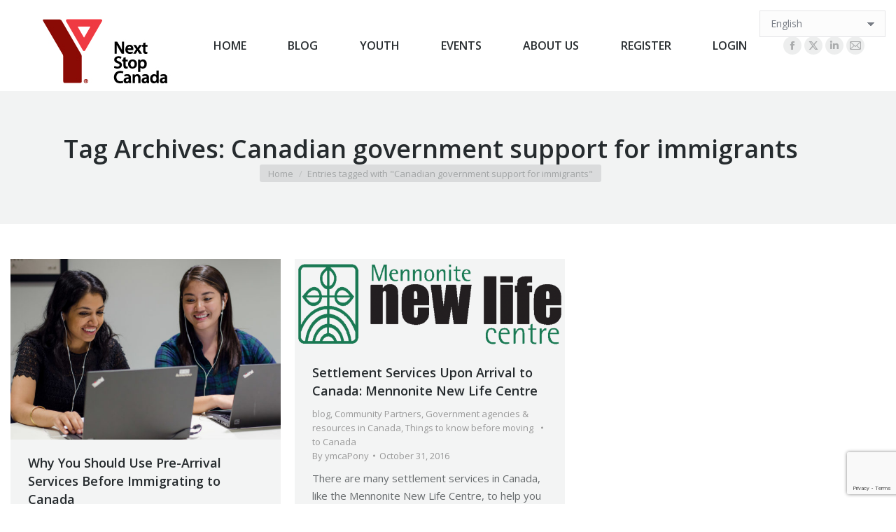

--- FILE ---
content_type: text/html; charset=utf-8
request_url: https://www.google.com/recaptcha/api2/anchor?ar=1&k=6Ldl-z8hAAAAAE0apo0KZvmF1G1c_ZoH3U7IKW0G&co=aHR0cHM6Ly9uZXh0c3RvcGNhbmFkYS5jYTo0NDM.&hl=en&v=PoyoqOPhxBO7pBk68S4YbpHZ&size=invisible&anchor-ms=20000&execute-ms=30000&cb=tin34u4bhhe
body_size: 48697
content:
<!DOCTYPE HTML><html dir="ltr" lang="en"><head><meta http-equiv="Content-Type" content="text/html; charset=UTF-8">
<meta http-equiv="X-UA-Compatible" content="IE=edge">
<title>reCAPTCHA</title>
<style type="text/css">
/* cyrillic-ext */
@font-face {
  font-family: 'Roboto';
  font-style: normal;
  font-weight: 400;
  font-stretch: 100%;
  src: url(//fonts.gstatic.com/s/roboto/v48/KFO7CnqEu92Fr1ME7kSn66aGLdTylUAMa3GUBHMdazTgWw.woff2) format('woff2');
  unicode-range: U+0460-052F, U+1C80-1C8A, U+20B4, U+2DE0-2DFF, U+A640-A69F, U+FE2E-FE2F;
}
/* cyrillic */
@font-face {
  font-family: 'Roboto';
  font-style: normal;
  font-weight: 400;
  font-stretch: 100%;
  src: url(//fonts.gstatic.com/s/roboto/v48/KFO7CnqEu92Fr1ME7kSn66aGLdTylUAMa3iUBHMdazTgWw.woff2) format('woff2');
  unicode-range: U+0301, U+0400-045F, U+0490-0491, U+04B0-04B1, U+2116;
}
/* greek-ext */
@font-face {
  font-family: 'Roboto';
  font-style: normal;
  font-weight: 400;
  font-stretch: 100%;
  src: url(//fonts.gstatic.com/s/roboto/v48/KFO7CnqEu92Fr1ME7kSn66aGLdTylUAMa3CUBHMdazTgWw.woff2) format('woff2');
  unicode-range: U+1F00-1FFF;
}
/* greek */
@font-face {
  font-family: 'Roboto';
  font-style: normal;
  font-weight: 400;
  font-stretch: 100%;
  src: url(//fonts.gstatic.com/s/roboto/v48/KFO7CnqEu92Fr1ME7kSn66aGLdTylUAMa3-UBHMdazTgWw.woff2) format('woff2');
  unicode-range: U+0370-0377, U+037A-037F, U+0384-038A, U+038C, U+038E-03A1, U+03A3-03FF;
}
/* math */
@font-face {
  font-family: 'Roboto';
  font-style: normal;
  font-weight: 400;
  font-stretch: 100%;
  src: url(//fonts.gstatic.com/s/roboto/v48/KFO7CnqEu92Fr1ME7kSn66aGLdTylUAMawCUBHMdazTgWw.woff2) format('woff2');
  unicode-range: U+0302-0303, U+0305, U+0307-0308, U+0310, U+0312, U+0315, U+031A, U+0326-0327, U+032C, U+032F-0330, U+0332-0333, U+0338, U+033A, U+0346, U+034D, U+0391-03A1, U+03A3-03A9, U+03B1-03C9, U+03D1, U+03D5-03D6, U+03F0-03F1, U+03F4-03F5, U+2016-2017, U+2034-2038, U+203C, U+2040, U+2043, U+2047, U+2050, U+2057, U+205F, U+2070-2071, U+2074-208E, U+2090-209C, U+20D0-20DC, U+20E1, U+20E5-20EF, U+2100-2112, U+2114-2115, U+2117-2121, U+2123-214F, U+2190, U+2192, U+2194-21AE, U+21B0-21E5, U+21F1-21F2, U+21F4-2211, U+2213-2214, U+2216-22FF, U+2308-230B, U+2310, U+2319, U+231C-2321, U+2336-237A, U+237C, U+2395, U+239B-23B7, U+23D0, U+23DC-23E1, U+2474-2475, U+25AF, U+25B3, U+25B7, U+25BD, U+25C1, U+25CA, U+25CC, U+25FB, U+266D-266F, U+27C0-27FF, U+2900-2AFF, U+2B0E-2B11, U+2B30-2B4C, U+2BFE, U+3030, U+FF5B, U+FF5D, U+1D400-1D7FF, U+1EE00-1EEFF;
}
/* symbols */
@font-face {
  font-family: 'Roboto';
  font-style: normal;
  font-weight: 400;
  font-stretch: 100%;
  src: url(//fonts.gstatic.com/s/roboto/v48/KFO7CnqEu92Fr1ME7kSn66aGLdTylUAMaxKUBHMdazTgWw.woff2) format('woff2');
  unicode-range: U+0001-000C, U+000E-001F, U+007F-009F, U+20DD-20E0, U+20E2-20E4, U+2150-218F, U+2190, U+2192, U+2194-2199, U+21AF, U+21E6-21F0, U+21F3, U+2218-2219, U+2299, U+22C4-22C6, U+2300-243F, U+2440-244A, U+2460-24FF, U+25A0-27BF, U+2800-28FF, U+2921-2922, U+2981, U+29BF, U+29EB, U+2B00-2BFF, U+4DC0-4DFF, U+FFF9-FFFB, U+10140-1018E, U+10190-1019C, U+101A0, U+101D0-101FD, U+102E0-102FB, U+10E60-10E7E, U+1D2C0-1D2D3, U+1D2E0-1D37F, U+1F000-1F0FF, U+1F100-1F1AD, U+1F1E6-1F1FF, U+1F30D-1F30F, U+1F315, U+1F31C, U+1F31E, U+1F320-1F32C, U+1F336, U+1F378, U+1F37D, U+1F382, U+1F393-1F39F, U+1F3A7-1F3A8, U+1F3AC-1F3AF, U+1F3C2, U+1F3C4-1F3C6, U+1F3CA-1F3CE, U+1F3D4-1F3E0, U+1F3ED, U+1F3F1-1F3F3, U+1F3F5-1F3F7, U+1F408, U+1F415, U+1F41F, U+1F426, U+1F43F, U+1F441-1F442, U+1F444, U+1F446-1F449, U+1F44C-1F44E, U+1F453, U+1F46A, U+1F47D, U+1F4A3, U+1F4B0, U+1F4B3, U+1F4B9, U+1F4BB, U+1F4BF, U+1F4C8-1F4CB, U+1F4D6, U+1F4DA, U+1F4DF, U+1F4E3-1F4E6, U+1F4EA-1F4ED, U+1F4F7, U+1F4F9-1F4FB, U+1F4FD-1F4FE, U+1F503, U+1F507-1F50B, U+1F50D, U+1F512-1F513, U+1F53E-1F54A, U+1F54F-1F5FA, U+1F610, U+1F650-1F67F, U+1F687, U+1F68D, U+1F691, U+1F694, U+1F698, U+1F6AD, U+1F6B2, U+1F6B9-1F6BA, U+1F6BC, U+1F6C6-1F6CF, U+1F6D3-1F6D7, U+1F6E0-1F6EA, U+1F6F0-1F6F3, U+1F6F7-1F6FC, U+1F700-1F7FF, U+1F800-1F80B, U+1F810-1F847, U+1F850-1F859, U+1F860-1F887, U+1F890-1F8AD, U+1F8B0-1F8BB, U+1F8C0-1F8C1, U+1F900-1F90B, U+1F93B, U+1F946, U+1F984, U+1F996, U+1F9E9, U+1FA00-1FA6F, U+1FA70-1FA7C, U+1FA80-1FA89, U+1FA8F-1FAC6, U+1FACE-1FADC, U+1FADF-1FAE9, U+1FAF0-1FAF8, U+1FB00-1FBFF;
}
/* vietnamese */
@font-face {
  font-family: 'Roboto';
  font-style: normal;
  font-weight: 400;
  font-stretch: 100%;
  src: url(//fonts.gstatic.com/s/roboto/v48/KFO7CnqEu92Fr1ME7kSn66aGLdTylUAMa3OUBHMdazTgWw.woff2) format('woff2');
  unicode-range: U+0102-0103, U+0110-0111, U+0128-0129, U+0168-0169, U+01A0-01A1, U+01AF-01B0, U+0300-0301, U+0303-0304, U+0308-0309, U+0323, U+0329, U+1EA0-1EF9, U+20AB;
}
/* latin-ext */
@font-face {
  font-family: 'Roboto';
  font-style: normal;
  font-weight: 400;
  font-stretch: 100%;
  src: url(//fonts.gstatic.com/s/roboto/v48/KFO7CnqEu92Fr1ME7kSn66aGLdTylUAMa3KUBHMdazTgWw.woff2) format('woff2');
  unicode-range: U+0100-02BA, U+02BD-02C5, U+02C7-02CC, U+02CE-02D7, U+02DD-02FF, U+0304, U+0308, U+0329, U+1D00-1DBF, U+1E00-1E9F, U+1EF2-1EFF, U+2020, U+20A0-20AB, U+20AD-20C0, U+2113, U+2C60-2C7F, U+A720-A7FF;
}
/* latin */
@font-face {
  font-family: 'Roboto';
  font-style: normal;
  font-weight: 400;
  font-stretch: 100%;
  src: url(//fonts.gstatic.com/s/roboto/v48/KFO7CnqEu92Fr1ME7kSn66aGLdTylUAMa3yUBHMdazQ.woff2) format('woff2');
  unicode-range: U+0000-00FF, U+0131, U+0152-0153, U+02BB-02BC, U+02C6, U+02DA, U+02DC, U+0304, U+0308, U+0329, U+2000-206F, U+20AC, U+2122, U+2191, U+2193, U+2212, U+2215, U+FEFF, U+FFFD;
}
/* cyrillic-ext */
@font-face {
  font-family: 'Roboto';
  font-style: normal;
  font-weight: 500;
  font-stretch: 100%;
  src: url(//fonts.gstatic.com/s/roboto/v48/KFO7CnqEu92Fr1ME7kSn66aGLdTylUAMa3GUBHMdazTgWw.woff2) format('woff2');
  unicode-range: U+0460-052F, U+1C80-1C8A, U+20B4, U+2DE0-2DFF, U+A640-A69F, U+FE2E-FE2F;
}
/* cyrillic */
@font-face {
  font-family: 'Roboto';
  font-style: normal;
  font-weight: 500;
  font-stretch: 100%;
  src: url(//fonts.gstatic.com/s/roboto/v48/KFO7CnqEu92Fr1ME7kSn66aGLdTylUAMa3iUBHMdazTgWw.woff2) format('woff2');
  unicode-range: U+0301, U+0400-045F, U+0490-0491, U+04B0-04B1, U+2116;
}
/* greek-ext */
@font-face {
  font-family: 'Roboto';
  font-style: normal;
  font-weight: 500;
  font-stretch: 100%;
  src: url(//fonts.gstatic.com/s/roboto/v48/KFO7CnqEu92Fr1ME7kSn66aGLdTylUAMa3CUBHMdazTgWw.woff2) format('woff2');
  unicode-range: U+1F00-1FFF;
}
/* greek */
@font-face {
  font-family: 'Roboto';
  font-style: normal;
  font-weight: 500;
  font-stretch: 100%;
  src: url(//fonts.gstatic.com/s/roboto/v48/KFO7CnqEu92Fr1ME7kSn66aGLdTylUAMa3-UBHMdazTgWw.woff2) format('woff2');
  unicode-range: U+0370-0377, U+037A-037F, U+0384-038A, U+038C, U+038E-03A1, U+03A3-03FF;
}
/* math */
@font-face {
  font-family: 'Roboto';
  font-style: normal;
  font-weight: 500;
  font-stretch: 100%;
  src: url(//fonts.gstatic.com/s/roboto/v48/KFO7CnqEu92Fr1ME7kSn66aGLdTylUAMawCUBHMdazTgWw.woff2) format('woff2');
  unicode-range: U+0302-0303, U+0305, U+0307-0308, U+0310, U+0312, U+0315, U+031A, U+0326-0327, U+032C, U+032F-0330, U+0332-0333, U+0338, U+033A, U+0346, U+034D, U+0391-03A1, U+03A3-03A9, U+03B1-03C9, U+03D1, U+03D5-03D6, U+03F0-03F1, U+03F4-03F5, U+2016-2017, U+2034-2038, U+203C, U+2040, U+2043, U+2047, U+2050, U+2057, U+205F, U+2070-2071, U+2074-208E, U+2090-209C, U+20D0-20DC, U+20E1, U+20E5-20EF, U+2100-2112, U+2114-2115, U+2117-2121, U+2123-214F, U+2190, U+2192, U+2194-21AE, U+21B0-21E5, U+21F1-21F2, U+21F4-2211, U+2213-2214, U+2216-22FF, U+2308-230B, U+2310, U+2319, U+231C-2321, U+2336-237A, U+237C, U+2395, U+239B-23B7, U+23D0, U+23DC-23E1, U+2474-2475, U+25AF, U+25B3, U+25B7, U+25BD, U+25C1, U+25CA, U+25CC, U+25FB, U+266D-266F, U+27C0-27FF, U+2900-2AFF, U+2B0E-2B11, U+2B30-2B4C, U+2BFE, U+3030, U+FF5B, U+FF5D, U+1D400-1D7FF, U+1EE00-1EEFF;
}
/* symbols */
@font-face {
  font-family: 'Roboto';
  font-style: normal;
  font-weight: 500;
  font-stretch: 100%;
  src: url(//fonts.gstatic.com/s/roboto/v48/KFO7CnqEu92Fr1ME7kSn66aGLdTylUAMaxKUBHMdazTgWw.woff2) format('woff2');
  unicode-range: U+0001-000C, U+000E-001F, U+007F-009F, U+20DD-20E0, U+20E2-20E4, U+2150-218F, U+2190, U+2192, U+2194-2199, U+21AF, U+21E6-21F0, U+21F3, U+2218-2219, U+2299, U+22C4-22C6, U+2300-243F, U+2440-244A, U+2460-24FF, U+25A0-27BF, U+2800-28FF, U+2921-2922, U+2981, U+29BF, U+29EB, U+2B00-2BFF, U+4DC0-4DFF, U+FFF9-FFFB, U+10140-1018E, U+10190-1019C, U+101A0, U+101D0-101FD, U+102E0-102FB, U+10E60-10E7E, U+1D2C0-1D2D3, U+1D2E0-1D37F, U+1F000-1F0FF, U+1F100-1F1AD, U+1F1E6-1F1FF, U+1F30D-1F30F, U+1F315, U+1F31C, U+1F31E, U+1F320-1F32C, U+1F336, U+1F378, U+1F37D, U+1F382, U+1F393-1F39F, U+1F3A7-1F3A8, U+1F3AC-1F3AF, U+1F3C2, U+1F3C4-1F3C6, U+1F3CA-1F3CE, U+1F3D4-1F3E0, U+1F3ED, U+1F3F1-1F3F3, U+1F3F5-1F3F7, U+1F408, U+1F415, U+1F41F, U+1F426, U+1F43F, U+1F441-1F442, U+1F444, U+1F446-1F449, U+1F44C-1F44E, U+1F453, U+1F46A, U+1F47D, U+1F4A3, U+1F4B0, U+1F4B3, U+1F4B9, U+1F4BB, U+1F4BF, U+1F4C8-1F4CB, U+1F4D6, U+1F4DA, U+1F4DF, U+1F4E3-1F4E6, U+1F4EA-1F4ED, U+1F4F7, U+1F4F9-1F4FB, U+1F4FD-1F4FE, U+1F503, U+1F507-1F50B, U+1F50D, U+1F512-1F513, U+1F53E-1F54A, U+1F54F-1F5FA, U+1F610, U+1F650-1F67F, U+1F687, U+1F68D, U+1F691, U+1F694, U+1F698, U+1F6AD, U+1F6B2, U+1F6B9-1F6BA, U+1F6BC, U+1F6C6-1F6CF, U+1F6D3-1F6D7, U+1F6E0-1F6EA, U+1F6F0-1F6F3, U+1F6F7-1F6FC, U+1F700-1F7FF, U+1F800-1F80B, U+1F810-1F847, U+1F850-1F859, U+1F860-1F887, U+1F890-1F8AD, U+1F8B0-1F8BB, U+1F8C0-1F8C1, U+1F900-1F90B, U+1F93B, U+1F946, U+1F984, U+1F996, U+1F9E9, U+1FA00-1FA6F, U+1FA70-1FA7C, U+1FA80-1FA89, U+1FA8F-1FAC6, U+1FACE-1FADC, U+1FADF-1FAE9, U+1FAF0-1FAF8, U+1FB00-1FBFF;
}
/* vietnamese */
@font-face {
  font-family: 'Roboto';
  font-style: normal;
  font-weight: 500;
  font-stretch: 100%;
  src: url(//fonts.gstatic.com/s/roboto/v48/KFO7CnqEu92Fr1ME7kSn66aGLdTylUAMa3OUBHMdazTgWw.woff2) format('woff2');
  unicode-range: U+0102-0103, U+0110-0111, U+0128-0129, U+0168-0169, U+01A0-01A1, U+01AF-01B0, U+0300-0301, U+0303-0304, U+0308-0309, U+0323, U+0329, U+1EA0-1EF9, U+20AB;
}
/* latin-ext */
@font-face {
  font-family: 'Roboto';
  font-style: normal;
  font-weight: 500;
  font-stretch: 100%;
  src: url(//fonts.gstatic.com/s/roboto/v48/KFO7CnqEu92Fr1ME7kSn66aGLdTylUAMa3KUBHMdazTgWw.woff2) format('woff2');
  unicode-range: U+0100-02BA, U+02BD-02C5, U+02C7-02CC, U+02CE-02D7, U+02DD-02FF, U+0304, U+0308, U+0329, U+1D00-1DBF, U+1E00-1E9F, U+1EF2-1EFF, U+2020, U+20A0-20AB, U+20AD-20C0, U+2113, U+2C60-2C7F, U+A720-A7FF;
}
/* latin */
@font-face {
  font-family: 'Roboto';
  font-style: normal;
  font-weight: 500;
  font-stretch: 100%;
  src: url(//fonts.gstatic.com/s/roboto/v48/KFO7CnqEu92Fr1ME7kSn66aGLdTylUAMa3yUBHMdazQ.woff2) format('woff2');
  unicode-range: U+0000-00FF, U+0131, U+0152-0153, U+02BB-02BC, U+02C6, U+02DA, U+02DC, U+0304, U+0308, U+0329, U+2000-206F, U+20AC, U+2122, U+2191, U+2193, U+2212, U+2215, U+FEFF, U+FFFD;
}
/* cyrillic-ext */
@font-face {
  font-family: 'Roboto';
  font-style: normal;
  font-weight: 900;
  font-stretch: 100%;
  src: url(//fonts.gstatic.com/s/roboto/v48/KFO7CnqEu92Fr1ME7kSn66aGLdTylUAMa3GUBHMdazTgWw.woff2) format('woff2');
  unicode-range: U+0460-052F, U+1C80-1C8A, U+20B4, U+2DE0-2DFF, U+A640-A69F, U+FE2E-FE2F;
}
/* cyrillic */
@font-face {
  font-family: 'Roboto';
  font-style: normal;
  font-weight: 900;
  font-stretch: 100%;
  src: url(//fonts.gstatic.com/s/roboto/v48/KFO7CnqEu92Fr1ME7kSn66aGLdTylUAMa3iUBHMdazTgWw.woff2) format('woff2');
  unicode-range: U+0301, U+0400-045F, U+0490-0491, U+04B0-04B1, U+2116;
}
/* greek-ext */
@font-face {
  font-family: 'Roboto';
  font-style: normal;
  font-weight: 900;
  font-stretch: 100%;
  src: url(//fonts.gstatic.com/s/roboto/v48/KFO7CnqEu92Fr1ME7kSn66aGLdTylUAMa3CUBHMdazTgWw.woff2) format('woff2');
  unicode-range: U+1F00-1FFF;
}
/* greek */
@font-face {
  font-family: 'Roboto';
  font-style: normal;
  font-weight: 900;
  font-stretch: 100%;
  src: url(//fonts.gstatic.com/s/roboto/v48/KFO7CnqEu92Fr1ME7kSn66aGLdTylUAMa3-UBHMdazTgWw.woff2) format('woff2');
  unicode-range: U+0370-0377, U+037A-037F, U+0384-038A, U+038C, U+038E-03A1, U+03A3-03FF;
}
/* math */
@font-face {
  font-family: 'Roboto';
  font-style: normal;
  font-weight: 900;
  font-stretch: 100%;
  src: url(//fonts.gstatic.com/s/roboto/v48/KFO7CnqEu92Fr1ME7kSn66aGLdTylUAMawCUBHMdazTgWw.woff2) format('woff2');
  unicode-range: U+0302-0303, U+0305, U+0307-0308, U+0310, U+0312, U+0315, U+031A, U+0326-0327, U+032C, U+032F-0330, U+0332-0333, U+0338, U+033A, U+0346, U+034D, U+0391-03A1, U+03A3-03A9, U+03B1-03C9, U+03D1, U+03D5-03D6, U+03F0-03F1, U+03F4-03F5, U+2016-2017, U+2034-2038, U+203C, U+2040, U+2043, U+2047, U+2050, U+2057, U+205F, U+2070-2071, U+2074-208E, U+2090-209C, U+20D0-20DC, U+20E1, U+20E5-20EF, U+2100-2112, U+2114-2115, U+2117-2121, U+2123-214F, U+2190, U+2192, U+2194-21AE, U+21B0-21E5, U+21F1-21F2, U+21F4-2211, U+2213-2214, U+2216-22FF, U+2308-230B, U+2310, U+2319, U+231C-2321, U+2336-237A, U+237C, U+2395, U+239B-23B7, U+23D0, U+23DC-23E1, U+2474-2475, U+25AF, U+25B3, U+25B7, U+25BD, U+25C1, U+25CA, U+25CC, U+25FB, U+266D-266F, U+27C0-27FF, U+2900-2AFF, U+2B0E-2B11, U+2B30-2B4C, U+2BFE, U+3030, U+FF5B, U+FF5D, U+1D400-1D7FF, U+1EE00-1EEFF;
}
/* symbols */
@font-face {
  font-family: 'Roboto';
  font-style: normal;
  font-weight: 900;
  font-stretch: 100%;
  src: url(//fonts.gstatic.com/s/roboto/v48/KFO7CnqEu92Fr1ME7kSn66aGLdTylUAMaxKUBHMdazTgWw.woff2) format('woff2');
  unicode-range: U+0001-000C, U+000E-001F, U+007F-009F, U+20DD-20E0, U+20E2-20E4, U+2150-218F, U+2190, U+2192, U+2194-2199, U+21AF, U+21E6-21F0, U+21F3, U+2218-2219, U+2299, U+22C4-22C6, U+2300-243F, U+2440-244A, U+2460-24FF, U+25A0-27BF, U+2800-28FF, U+2921-2922, U+2981, U+29BF, U+29EB, U+2B00-2BFF, U+4DC0-4DFF, U+FFF9-FFFB, U+10140-1018E, U+10190-1019C, U+101A0, U+101D0-101FD, U+102E0-102FB, U+10E60-10E7E, U+1D2C0-1D2D3, U+1D2E0-1D37F, U+1F000-1F0FF, U+1F100-1F1AD, U+1F1E6-1F1FF, U+1F30D-1F30F, U+1F315, U+1F31C, U+1F31E, U+1F320-1F32C, U+1F336, U+1F378, U+1F37D, U+1F382, U+1F393-1F39F, U+1F3A7-1F3A8, U+1F3AC-1F3AF, U+1F3C2, U+1F3C4-1F3C6, U+1F3CA-1F3CE, U+1F3D4-1F3E0, U+1F3ED, U+1F3F1-1F3F3, U+1F3F5-1F3F7, U+1F408, U+1F415, U+1F41F, U+1F426, U+1F43F, U+1F441-1F442, U+1F444, U+1F446-1F449, U+1F44C-1F44E, U+1F453, U+1F46A, U+1F47D, U+1F4A3, U+1F4B0, U+1F4B3, U+1F4B9, U+1F4BB, U+1F4BF, U+1F4C8-1F4CB, U+1F4D6, U+1F4DA, U+1F4DF, U+1F4E3-1F4E6, U+1F4EA-1F4ED, U+1F4F7, U+1F4F9-1F4FB, U+1F4FD-1F4FE, U+1F503, U+1F507-1F50B, U+1F50D, U+1F512-1F513, U+1F53E-1F54A, U+1F54F-1F5FA, U+1F610, U+1F650-1F67F, U+1F687, U+1F68D, U+1F691, U+1F694, U+1F698, U+1F6AD, U+1F6B2, U+1F6B9-1F6BA, U+1F6BC, U+1F6C6-1F6CF, U+1F6D3-1F6D7, U+1F6E0-1F6EA, U+1F6F0-1F6F3, U+1F6F7-1F6FC, U+1F700-1F7FF, U+1F800-1F80B, U+1F810-1F847, U+1F850-1F859, U+1F860-1F887, U+1F890-1F8AD, U+1F8B0-1F8BB, U+1F8C0-1F8C1, U+1F900-1F90B, U+1F93B, U+1F946, U+1F984, U+1F996, U+1F9E9, U+1FA00-1FA6F, U+1FA70-1FA7C, U+1FA80-1FA89, U+1FA8F-1FAC6, U+1FACE-1FADC, U+1FADF-1FAE9, U+1FAF0-1FAF8, U+1FB00-1FBFF;
}
/* vietnamese */
@font-face {
  font-family: 'Roboto';
  font-style: normal;
  font-weight: 900;
  font-stretch: 100%;
  src: url(//fonts.gstatic.com/s/roboto/v48/KFO7CnqEu92Fr1ME7kSn66aGLdTylUAMa3OUBHMdazTgWw.woff2) format('woff2');
  unicode-range: U+0102-0103, U+0110-0111, U+0128-0129, U+0168-0169, U+01A0-01A1, U+01AF-01B0, U+0300-0301, U+0303-0304, U+0308-0309, U+0323, U+0329, U+1EA0-1EF9, U+20AB;
}
/* latin-ext */
@font-face {
  font-family: 'Roboto';
  font-style: normal;
  font-weight: 900;
  font-stretch: 100%;
  src: url(//fonts.gstatic.com/s/roboto/v48/KFO7CnqEu92Fr1ME7kSn66aGLdTylUAMa3KUBHMdazTgWw.woff2) format('woff2');
  unicode-range: U+0100-02BA, U+02BD-02C5, U+02C7-02CC, U+02CE-02D7, U+02DD-02FF, U+0304, U+0308, U+0329, U+1D00-1DBF, U+1E00-1E9F, U+1EF2-1EFF, U+2020, U+20A0-20AB, U+20AD-20C0, U+2113, U+2C60-2C7F, U+A720-A7FF;
}
/* latin */
@font-face {
  font-family: 'Roboto';
  font-style: normal;
  font-weight: 900;
  font-stretch: 100%;
  src: url(//fonts.gstatic.com/s/roboto/v48/KFO7CnqEu92Fr1ME7kSn66aGLdTylUAMa3yUBHMdazQ.woff2) format('woff2');
  unicode-range: U+0000-00FF, U+0131, U+0152-0153, U+02BB-02BC, U+02C6, U+02DA, U+02DC, U+0304, U+0308, U+0329, U+2000-206F, U+20AC, U+2122, U+2191, U+2193, U+2212, U+2215, U+FEFF, U+FFFD;
}

</style>
<link rel="stylesheet" type="text/css" href="https://www.gstatic.com/recaptcha/releases/PoyoqOPhxBO7pBk68S4YbpHZ/styles__ltr.css">
<script nonce="oDPu7Llq3Fw2Kh-1KYkBNA" type="text/javascript">window['__recaptcha_api'] = 'https://www.google.com/recaptcha/api2/';</script>
<script type="text/javascript" src="https://www.gstatic.com/recaptcha/releases/PoyoqOPhxBO7pBk68S4YbpHZ/recaptcha__en.js" nonce="oDPu7Llq3Fw2Kh-1KYkBNA">
      
    </script></head>
<body><div id="rc-anchor-alert" class="rc-anchor-alert"></div>
<input type="hidden" id="recaptcha-token" value="[base64]">
<script type="text/javascript" nonce="oDPu7Llq3Fw2Kh-1KYkBNA">
      recaptcha.anchor.Main.init("[\x22ainput\x22,[\x22bgdata\x22,\x22\x22,\[base64]/[base64]/[base64]/[base64]/[base64]/UltsKytdPUU6KEU8MjA0OD9SW2wrK109RT4+NnwxOTI6KChFJjY0NTEyKT09NTUyOTYmJk0rMTxjLmxlbmd0aCYmKGMuY2hhckNvZGVBdChNKzEpJjY0NTEyKT09NTYzMjA/[base64]/[base64]/[base64]/[base64]/[base64]/[base64]/[base64]\x22,\[base64]\\u003d\x22,\x22wpDClcKeczU+wpzCkEzDpmg8wrbCr8KiwoMVFsKHw4dYGcKewqMJMMKbwrDCi8KGaMO0KsKUw5fCjWTDi8KDw7oTZ8OPOsKARsOcw7nCmMOpCcOiXiLDvjQtw4RBw7LDgsOBJcOoJ8OjJsOaHlsYVTXCpwbCi8KjBy5Ow5IFw4fDhW9XKwLCiQtodsO/FcOlw5nDg8OPwo3CpDXCpWrDmnVww5nCpgzCvsOswo3DrT/Dq8K1wrtiw6d/w5A6w7Q6PR/CrBfDnUMjw5HCiSBCC8O6woEgwp5qCMKbw6zCq8OiPsK9wo/DqA3CmjfCtjbDlsKBASUuwqpbWXIlwpTDonoSGBvCk8KNAcKXNUPDhsOER8O8UsKmQ2bDliXCrMODXUsmbcOAc8KRwonDm3/Ds1M3wqrDhMOhfcOhw53CvnPDicODw4fDhMKALsOPwrvDoRR0w6pyI8Kdw5nDmXdfY23DiAhdw6/CjsKFVsO1w5zDusKqCMK0w55xTMOhTcK6IcK7JFYgwplswrF+woR0wpnDhmR9wpxRQUXChEwzwrnDsMOUGSY1f3FQYyLDhMO1wpnDoj5Mw4MgHydZAnBAwqM9W1YCIU04Gk/ChAxTw6nDpyPCncKrw53CgEZ7LmsowpDDiFzCtMOrw6Z4w5Zdw7XDr8KawoMvbhLCh8K3wocPwoRnwpTCicKGw4rDjH9Xew9aw6xVLEohVCfDj8KuwrtLW3dGWFk/wq3CrE7Dt2zDlBrCuC/DnsKnXjo2w4vDug15w5XCi8OIKTXDm8OHTMKhwpJnSMKYw7RFBg7DsH7Dr3zDlEp5wolhw7cddcKxw6kcwqpBIhdiw7XCpg/DqEU/w5x3ZDnCu8KBciIlwqMyW8OpXMO+wo3DjMK5Z01EwpsBwq0aGcOZw4IIJsKhw4tbasKRwp1lXcOWwowVBcKyB8OlLsK5G8O1XcOyMR/CusKsw694wr/DpDPChnPChsKswocXZVknB0fCk8OBwrrDiAzCscK5fMKQEhEcSsKOwo1AEMOewoMYTMOTwotfW8OiHsOqw4Y2CcKJCcOMwr3CmX5Nw5YYX0fDg1PCm8KgwovDkmYOEijDscOFwqo9w4XCrcOtw6jDq3bCmAs9EX08D8O9wqRraMOiw43ClsKIR8KhDcKowpMZwp/DgWXCkcK3eHg/GAbDg8KtF8OIwozDh8KSZATCjQXDsXVsw7LChsOBw7YXwrPCqW7Dq3LDox9ZR0EcE8KedcOlVsOnw4c0wrEJEzDDrGcSw5dvB33DmsO9wpRORsK3wocnSVtGwq1Fw4Y6a8OGfRjDpW8sfMOFBBAZTMKKwqgcw7zDqMOCWxfDoRzDkRnCv8O5MzzCrsOuw6vDnW/CnsOjwpTDiwtYw6HCrMOmMSJywqI8w647HR/DjExLMcO5wqh8wp/DggV1woN7Q8ORQMKkwpLCkcKRwoPCg2sswot7wrvCgMO8wrbDrW7Do8O2CMKlwpzCizJCKU0iHjrCmcK1wolQw4BEwqEZIsKdLMKMwpjDuAXCthYRw7xyL3/[base64]/[base64]/Cpix4wrQrM8OuwovDlMKeUcONw6vCvMKmw65REiPDpcK9wpbCjcOUMFfDp3ZtwqTDiwEAw5PCo1/[base64]/VzPCs8Kxw4ooIsKEacOaTj5yw6R9wp/CuxzCgsK0w5PDvcKZw7PDuBo0wpzCjGc3wqvDrsKvb8Kqw57CkcKNVnTDgcK7X8KfJMKLw7pvB8OHTHjDg8KtJx7DvcOSwoHDlsO8N8KOw6vDpXXCssO+e8KnwpAGBQ7Du8OAGsOywoBDwqFfw4kMFMKYcWFawoVcw5MqKMKsw47CnmAsbMOQbwx/[base64]/JFPDv8K3UwY9QcO4b0RMw63CvDsPw4JPdHPDiMOrwrvDjMOCw7rDm8OIbcOxw6HClcKPasOzw5DDr8Kmwp3Dnl4+FcOtwqLDn8O3w6sMEQoHTcO3w6HDlx5Xw4xyw6fDqmlnwqHCmUTClMK4w5/[base64]/[base64]/Cq8Khw4jCicOewoHCkjnCscKtwpIHR8OgecKVTSUaw7cMwocQZiJuDsOVb2TCpA3CksOfcCDCtxLDrmIYM8OwwrzCtcOewopjw4EMw7JSf8OgdsK6RsK/wpMMX8KFwpQzMwDCh8KTc8KWwrfCs8OKLcKADDnCrXhsw6t1Bj/[base64]/DhWEeP8OTw63CiMOeAijDpMOSb8OCw4DDuMKtIsOEeMO3wqjDsyotw6IQw6rDoExhcsKiUmxMw4/CugvCicOsecOZbcK/w4vCtcO5YcKFwoDDrsONwqFDJU0mwqXCusK6w6hsTsOwb8O9wrVqfcK5wp1Fw6LCt8OCVsO/w5nDisK1L1TDpAHDs8KCw4TClMK0L3tyK8OKdsOBwrACwqRmBWUYAjRUwpTCiEzCncKJIg7Dr3fCu0x2ZFHDpgg9CMKbRMO5NHjCn3nDlcKKwohxwrUjFDrCi8Ouw7oNLyDCoBfDtnIlOcONw4HDhzJww7/CocOsA1krw6vDqcO5R3HCh3RPw6tEd8KkXsK2w6DDvVfDncKCwqXCr8K/wpN+UsKKworDsjkzw53Dq8O7ejPCuzA1Bj7CsE7DtMOOw582MyTDpmvDtsOrwrYwwqzDv37DhQ0DwrXCmH3CvsOQOwEDQ27CjTHDvMO2wr/DssOtbWvCrUbDisO/U8Odw4fCnRVWw6Q7A8KgWSdyQcOgw7UGwo3DiGJ6SsKFHzJ4w6TDssKEwqPDmsKvwoXCicK2w7ckPMOswo5/wp7CkcKTBG8/w5DCgMK/[base64]/ClGAZbsODAMOQw6LDisOgNcO6w5R9OcOpwpEwwpxFwpvCicKLJsK5wp/[base64]/XzXCmAQsw7zDkjAiwrfCtMOWwofCkRzDj8OSw7l6wofCicOgw4QDwpFuwozDq0vCkcOLIhZIbsKBTws5EsKJwoTCjsOywo7Co8KCw77DmcO9SXPCpMO2wqPCocKtY28GwoVgDFYAPcKFPsKddMOwwpNHwqV2Gg0swp/DhlFfwqEuw6nCqwsYwpbCvMKxwqbCuStAcSdccSHCl8KQPQUAwqUmU8OJw6V6V8OJccK/w67DpjjDlMOOw6TDtC9MwobDqkPCksOmQcKSw5/[base64]/S0YhdsOlwp45GW97w7V/w4QrUHwQwr/CiWDDg2MWdcKoajLCtMO6P09dLwPDg8OKwqDCjyAMVMOOw4zCqTwPOlbDvCvCkloNwqpCJMKxw4jCvcK+Jz4kw6fDsD/CoAEnwqExw5fDqWAAbEQ+wrTCnMOrM8KeVWTCvWrCgcO7w4DDsmwYa8K2aS/DvBzCkcKrwoNdSDfCgMKGbBRaJAvDg8OlwpFRw5PDrsONw4fCq8K1woHCmTDCl21tGmVhw6vCuMOjISrDgcK6wpd8wrrDmMOjwo7Cl8OKw5jCmMOowo3Ci8KJFcO0Q8K/wo/DhVsqw7TCvgFsZ8O1Kik5NcOcw4FKwohkw6vDv8OVEWB6wpUKe8KKwrRQwr7DskzCqV3DtlwUwpjDm2FNw7gNBknClQ7DiMOXMcKYcjh+JMKzR8O+bhDDiifDusKBIxjCrsONwqLClX4CTsOINsKyw4ALJMOMw6nClk4ow5DCkMKdNgPDq0/DpcKJw7TCjV3DiFd/[base64]/CjCPCpMOeEMOKw7Qje8OBdhYcN8Oow63Cs8KowrVqSVnDmsO3w5vCkUvDozrDiH0UOMOaS8O0woLClsOwwoHDugPDkcKAScKGDV3Dn8K4wqMKHkjDoUPCtMK5OyNOw6xrw5Zsw4t/w47CusOFfcOrwrHDo8OySQoSwqIgwqFFbcOaH2JrwowLwq7CtcOTXTtbLMKRwp/CgsOvwpXCqxAJBcOOC8KmUy80UyHCpAYCw7/DhcOPwqLCjsK6w6rDm8K4wpkqwpDDoDp1wr8EOTBUW8KDw67DgwTCoDnCtSNPw4bCi8OdKWHCpgJLUU7DsmnChUhEwql3w4PDn8Klw4/[base64]/Cm8OXHMOpGsKIw6vDrsK6wr8Xw6vDtMOjLQDDqg3CpTnDjlRZw77ChxIpZS9VA8ODOsK8w4fDosOZFMKbwrUGMcOnwrzDmsKOw7DDncK8w4TCjxvChVDClFphInzDvCjCvCjCncO5M8KMTEkHAW/Cn8OYH1jDhMOGw6XDssOVDSI1wpPDii/DrMK7w4Bkw5suKsKSOsKmaMKqFAHDp2jCosOaO1phw4d7wo9ywoHDqQ4TPU8tMsKow6d9RHLCiMOaAcOlRcOOwo4cw4jDrgnDmU/CrS/[base64]/w6LDokQEPX0nwr/DqmzCggY4FBccHcKBwoJHR8O2w5LCh1gIFMOfwq7Dt8KbbcKVKcOxwogAQ8KzGFIWRsO0wr/[base64]/wonCvxrDkjrCscKiU2wKecK0w7lELQ/DsMOzw73CrcKvXMOdwrUfeQseSC/CmDnDjMOgEsOILTjCsmpMT8KGwpVywrZ8wqTDoMOEwpbChcOAEMObeEvDiMOKwozCgFpkwrcUR8Kpw6FiXcO7LA/Dp1TCuCBdNcKiUV7DusKrwqjChxnDugLCh8KlRmNpwonCmGbCp0LCsjJUNsKSYMOeIkPDn8KgwpPDo8KoVUjCgC8WJMOFCcOhw5Zlw5TCs8KAKsKxw4zCrinDuCPCtHcoTMK+CHESw5bDhidIfMOQwoDCp0TDvRo+wqVZwokdKxLCs07Dtl/DkCTDs0XDqR3DsMOxwpI/[base64]/DhsKTwrR6w5/CpsO3DnrCosO3Ty7DvnXCocKOKy3CiMO2w5rDsFoVwrVxw6BBNMKAJm5/[base64]/DssK7KhTDsQTCoMOAw6MyJDbDoRBJw6BUwrYqEmzCscONw4xlcW7CmsO4ZhDDsHoSwobCrDTCg2TDhDt7wpPDoUXCvz55I05Sw7DCqiXClsKvfy9SSMOMXmvCv8OPwrbDsBzCjsO1AXFgwrF7wr9+DjDCoHbCjsOAw6YewrXDl07DvVslwp/DrhlYH2o/wooswpXDqcOtw5Qpw55JQMOjc2JcJSRmRE/[base64]/w6rCicKYYwrCocK3ORvCuFhQUsKWwqPDg8KPwo0QHHNJdm/CqsKFw7oSRsO/[base64]/CpcO7wq3Cpx7ChgHDgi4Ew7XDi8Kaw50aw5FlYWjCjsKFw6nDjcOQbcOAJsO5wp9QwpIUTgPDqsKpwo7Ciwg+e2/[base64]/DpRPCt2Qyw7nCgEJLEHZ/UWLDiTMHDcO+Tn3CpMOjY8O0wqFhNcKZwo7Cl8O4w4jDhRTCnFx6Pxo6DG8vw4rDihdgeifClXdmwq7CvsK4w4ZhDMKxwpvDqBskRMOpRW3Cv3rCgXMFwprCmcK4PBRew6LDkxjClsOoF8KAw7Eswr0Tw7YCD8O8HsO9w7XDs8KXNiV3w4vDhMK4w54WU8OGw53Clw/CoMOiw70ew6LDm8KQwrDDoMKFwpfDvsKMw4pRw7LDkMOvdkQmZMKQwoLDoMO8w7wwPgMTwqsmQ1rCmhjDpMOXwovCosKsVsKHTynDm1MDwro6w6Rywq7CoR/DlMOUTz7CukLDjcKYwp/DugfDqmvDrMOrwodqCxLDsEsMwrNKw51Rw7dnIMO0IQJkw7/CrcKpw7vCnn/[base64]/Cuw/[base64]/[base64]/[base64]/DhsKdcmxDwrhhQz8Zw67DhcO6wr06w4YCwqdHwrvDsBIITnvCpHAMYMK7IsK7wpjDgDPCgjrCuT0qUcK0w71aJj7Cs8OawpPCqxDCu8O7w6XDsWdcLifDpBzDsMO5w7l2wpLCjXVnw6/Cu2k/wpvDnWQcbsK/XcK7fcK9wp4Ewq/DjsO5GVDDsjrDkRjCqkTCq2LDmV/CtQ/CgcOxH8KQZsK3H8KcQ33ClHwbwrPCs2oOGmcYMiTDrHjCpDHCq8KIRm5OwqVUwppfw4bCpsO1Xlkxw4jCtcOjwrfDlcKVwrbDm8OqfF7CuAIQDsK0w4/[base64]/wpbCgTl1wrvDgjXDvMO6wq/DjMKXw77ChcKzwrJqTMO7GD3CpMOqOsKvXcKgwoMJw5LDuFsiwo7DoU53w7nDplhQRxDDsWfCo8OSwqLDhsOTw7V5ETN+wrHCuMKbQsKpw4NYwpvCo8Otw7fDn8KGGsOBwrnCs2khw5UGZUkdw4MrUcO2Y2UPwqY/w77DrGEUwqfCj8KwI3IoYwXCiyPCk8O8worCl8KlwrgWC0how5PDmwfCg8OVe21+w57Cv8Oxw5dCbFpPwr/[base64]/Ci8OowrlNw5xuw5FRbjzCqcOBwpzDo8KEw5jCvn3Dm8K9w5JlAAUCwrAcw4MeaQPCrcOZw6sKw6p4NzXDqMKle8K2e1wpwrZGNE/ChsKywoXDu8KcfXvCgw/[base64]/CpMOIEcO4NmMLQcKww7gTw7DCm8OCb8KeeWfDqijCi8K3H8O3BcKuw7gRw7HClzUFYcKdw7YcwohXwol5w75ow603wpPDucKyRVzCnVdybS3CkXfCvkUvcwgvwqENw6rDvMO0wrIQVMKScm9fO8KMMMKBSMKEwqZNw4pPbcOQXVpNwpnDisOBwp/DjGtMBHrDiAUmDMOaNEfCtATDu37CgsOvXsKCw7vDnsOwc8K4XXzCpMOwwrlTw44eR8O7wqXDrGbCrMKvUlJYw5U4w67DjhDDl3vCoG4Bw6BoGxnDvsOrwoTDhsONR8OQwoLDpXjDinh7byLCiw4kR29Swr/DjsOwBMK7w44Cw5vCnlPDt8OCOmbCucOGwqjCukwtwoYYw7XDoWvDrMOVwpcbwog2FCjDogLCucK6w6EYw7TCgcK3wo3Cq8KdLCtlwoPCgh8yIkPCisOuT8OgBsK/[base64]/DjEdgw75oJlV7w4BFAsKQNCTCrVdpwoUHOcKPJcKUw6cZw63Dq8OoY8O/LMOYC3o1w6jDrcK1RkZffMKQwrUvw7/[base64]/CzvDqw7Ci8KnYcKlOsOtV8O1w5QmwqPDlQtaw70/cMOUw5nDnMOuWDUhwp/[base64]/CiGpWwoQLw5ItZG1Jw7gDKsOmYMK5NisBBlRVw4rDmcKgSWzCuz0ERzLCsHhiHcKDCMKYwpJlXlhKw6MDw4fChTfCqMK3wrZpbWbDscKJU2/Ciwgmw59uMzB1KxlewqnDtcOiw7nCm8Knw6rDonPCoXZLNsO7wptOa8KfN0DCojtOwo3CrsOPwpbDncOSw7rDjAfCvTrDncOFwrAowqTCvcOVXGNJaMKww7nDiXfCiTvCmgfCgcKGFDp7MEEqQ0tFw5wOw7BWwqPDm8Ovwopnw6/Du0HCj2HDsDcwNsKZEgJINMKBCsKUwp3DnsOFLndPwqTDlMKzwrkYw7HDt8O4ElbDpsKCRj/Drl8mwp8rTMKIe2hYwqV/[base64]/CqsKFYDpsPMKVwrHCmMKeKcO0wpHDmcKNAl3DtUZ6w6sUKnhXw6xqw5bDoMKlCsKYUh4pb8K8wp8Za2p6WmXDicO7w48Qw63DswbDnQ0LcndNwp1Hwq/Dt8KgwoYywqjCgBXCscKmK8Okw6zCiMOxXRLDigjDgcOkwpoHRyE8w6oCwo5ww7PCkVXCtQV2OMOCWR9Mw6/CpwvCmsOlDcKFC8ORPMK/w5vCscK8w5VLNBdbw6PDoMKzw6nDvMKDw4g+ZMKcfcKCw7c8wqHDu2LDu8K3wpHCnHbDgnhVFi3DncK8w5Exw4jDrwLCpsOWfcKuBcKQwrvDn8Ojw6AmwrnCgj7Dq8K9w5TCrjfCusO1KcOkDsO2Rz7CkcKqM8KYOWoIwo1Dw7zDnlHCjcOpw4JVwrAueHFSw4/CoMO2w73DssOGwoDDtsKrw5w+wqBlDsKOaMOlw4XCt8Kew7PCjMOXwpEzwq/CnhluPDIJdMKxwqRqw5bCky/DoQjDmcKBwonDkyLDucO0wotPwpnDlk3Dh2ZLw5NSHcK+TMKVZHrDisKLwpEpD8ORexY2S8K7wppzw5XCmWrCs8OTw7M4AA0hw6EeR3Fgw45+UMOZLE/[base64]/DjCNzwrXCuQDCrk0HZUdKw4/CuUFZTsOfwpQxwr7CtwsEw6XCmy5wNMOMX8KzKMOwDMOuckDDtSRSw7DCmCbDoAt2WcK3w6oRw5bDjcOLWMO0LyDDscOmRMO6ScKDw7/[base64]/[base64]/[base64]/CqsOAEMOtw6gAw6nCt8Omw5TCoXPDn8KbacKDw4jDqMKFQsOewobCgnbDoMOiAFfDhFAZY8K5wr7CkMKvITxVw6MEwosHHVwPesOSw5/DgMKlwrXCrnfCjMOfw7JgGinChMKRS8KZw5DCuCVMw73Cp8OIw5gtDMOpw5lTVMKHZi/Ct8OKfh/Cnl3DiQ7DinzCkMOhw7IXwq/Ctg9FOAdzw5XDqk3CiSBbOkgdDMOVQcKpaVTDgMOPJEw0fD7CjnjDlsO1w4ckwrfDksKmwp9UwqY/w57CkSrDiMKudUnCqH/CvDQ4w6fDjsOEw51CW8K6wpDCiFw8w5vDpsKJwppUw57CqnlJMcONXwbDiMKBIcOww6M4w4BvJ3jDo8KPOD7CrlFTwq8rfsK3wqTDuH7CrMKswp9Nw4DDsAMXwromw6vCphLDgETCusKsw6LCpifDucKpwonCp8OMwoAew4/DrQxJYmFIwqF4RMKuf8KyC8OHwqJLVy/Cvl/[base64]/CrcOuU8O/w6PDrsKySBXDg8KQQsOAw6LDllxMwpEow7LDtsK9QHYXwp7DvxVVw5nDi2jCvmZjbl3CosKqw5LDrDdfw7DDm8KWNmFGw6rDjQ5xwrfCo3M7w7vCh8KiQMKzw61sw70HUcKsPj3CtsKIW8OuQgrDs2BvE0kqIw/[base64]/Cqm9fJmXDngLDi8OiwqnCgTQocsOnw69Rw4t1wofDgcKGw61GVsOqOhs5wpt/w57CisKPURUBFQwcw4NCwoMFwoHChGnCpcKTwowhB8KvwofCmWrCtxbDtMKpeRfDtj1mCyjDvsKHQjE6XgXDucO4RRdjacOQw5xIPsOqw7LClxrDs3Fnw7daMEBGw6oyRWPDg1PClgvDpsOhw4TCkjc3D1TCjSYsw4TCscOBY0ZyO1fDgjkiWMKRwo7Cr2rCqA/Cj8OGwqzDkynCkmXCtMO5woDDmMOwTcKgwrx6EzZcVXfDlUXCsmpOwpPDncOMQiIjIcOdwofCmnLCrQhOwpfDoUtfLsKEJX3CgyzDlMK2LsOZKRHDvsOlM8K7B8Kgw5LDhCA1HQrDkT48wqwiw5rDncORWMOgDMKbLMOOw6rDlMOewo1Iw64Iw7/DvW3CkBYcdmJNw788w5PCvxJ/dkI+RSF7wokYd2Z2H8OYwpHCoz/CkR44RsOJw6xBw7QGwo/DpcOtwqAyK1nDqsK3VUXCkk8owqdRwqvDnMKlfsK3w4hWwqXCsF9wAcO/w53Dh2LDiwPDqsK3w712wpphAFBEwq7DicK7w6LCpgFHw6HDpMKSwqJlXkJIwo3DoBjCmxVow7nCii/[base64]/Ct8OTwqfDs3MiZ8OTwq7Dk8KwRU3CqWBQw57DuMOOKcOWIE1nw73DuTknXSsJw60swpsfbsOWJsKsIxfDlcKpf3jDusO3AUHDm8OQEn5WH2kfcsKUwrgTH21TwoF+DDDCtlUrHxZHVmcbUBDDksO1wqHCr8OqdMOOJGzCiTrDkcKVcsK/[base64]/DjsOjw53Dg8Kswpcrw5/DocOqVBrDtFfDljggwoIFwp3Cmhdzw4zCnGXCpR9Zw7/DlScBOcO2w5PClRTDqjxEwqN7w5fCscK2w5NGEF9xIcKoBMKCC8Ocwptyw6DCksO1w7UAFh0/[base64]/Con8Ywr7DkcK5w4DCssKJw6/DgiXChGTDn8KYY8KSw4XCk8KxHcK5w4zDjQl5wohJMcKVw4o/wpJjwqzCiMK2LcKMwppBwpYiZBjCs8Ouw4fDkDQ4wrzDocOrOMO2woA3wofDuWzDosO2w5/[base64]/N8OeK2HDq8Kfw5tqw6XCgMO9SsOpwqPCr149wovCq8OJw4FIPg5Fw5DDo8O4WwBmTkTDmMORw5TDrwZ8P8KXwpXDvcKiwpTCgcKfFyTDrWPDrsOxOcOew59sU2UkZRvDhkhdwq/DjmhYQ8OxwrTCqcKNUGE5wq8lwqfDnSnDoU8lwp0ZZsOoAwk7w6TCi1DCjzMeeGrCswxzT8KOI8OCwpHDsRxIwqFybMONw5fDoMOhLsK2w7bDlcKHw7Baw78/asOwwqHDpcOdCgdhRsKlbsOIHcO2wrZva3xRwowfw7o1cRUJPzDDsmhmF8OYRlovRm5/w7tcI8Ktw6DCnsOtJAYrw6pqKsKFPMOkwrUvRgPChXYRLsOoXy/DqcO6LsOhwrZVDcKgw4vDqBY+w5dYw7omacOTDQrDncKeH8Kwwr/[base64]/DgBc1TWspwovDtTXDljfDgXDCqMOCw4TDu8OEG8OWI8OZwpREWXJMXsK4w5bCh8Kaf8O9C3BiKsOLw4tnwq/Dtz1sw53Dl8OywrxzwrNAw7fDrXXDrB/CpHLCqcOmFsOXfkoTwqrDv0TCrzU6CR/ChCnCqsO6w7/DlMOTWkdKwqnDr8KMRXXCvMOsw7FWw7FMWsKmK8KOf8KmwpNbH8O0w6p9w6bDgl4MDzJ1P8OQw4VeAMO5RSUSFF89DcKCbMO+wp89w7wmwoZoeMO/PsKIEsOEbmvCmgBWw44fw7XCscK1Rw0UacKLwqsSL1vCtSzDux7CqCdYDHPDr3gzDcKnLsKsQ17CpcK4wovDgnHDvsOvw4lSdDENwqJ1w7vCqlpBw7nDgWkLemfDncKKNBxkw7VGwp8Ww4XCnhBfw6rDisK5CSc3PjZ5w5UMwo3DvyQ/[base64]/Cl8OPcUlON8Kow709w6cjDyFqwqo9w6RrdhvDrTY1OcK4BMOzUsKnwoAvw7MQwrPDrCJraE/[base64]/ClnTDnAsDw5IKMsK3w7DDtcKHw4rCqxfDtwx8P8KHS0F0w7TDrMK2asKYw4Z0w5l6wrTDlF7DhcOUAcO0dFJJwo5jw6oVDVMBwrM7w5bCvxpww70GfMOqwrPDu8Olw5RJeMOkaSxWwp0Nf8Ohw4rDlSjCp2IFGVpAwqcbwq7Dt8KVw7bDqsKXw5/DvMK8Z8KvwpLDnltaGsKaQcKZwpd0w5XDhMOmZ0XDj8OJLlbCv8O1UMKzEihRwr7ChwTDmUnDhMK2w7TDk8Kzc399fMOzw6F9GEN5woPDrx4RbcKcwp/CvcKqPlTDqzJ4YhDCgAzDlsK4wpLCrSbCoMKBw6XCmGHCljDDjl8rX8OGP08cEXrDoiFmcVBGwp/[base64]/w5XCi1TCssOkwqAhwqZiwoHDt8OPw4ZAMVXDpsORw7bDqGfDhMOpV8KFw6/DsWbDlkfDt8OCw4/Dsh5mEcKoKgfDvBrDvsObw7HCkTYiVmTCjm3DssOUTMKew7HDoSjCjEzCmkJFw7jCqsO2dnXCnyEUexLDoMOFe8K3UUHDozvDksK7U8K0AMOZw57DsEcOw7LDsMKrMzYiw7jDnjHDuC9/[base64]/DnsKfL8OBwpw+w4TDmkF1wr9udcKkwoYVfmcVw6dcUcKiw55wIcKFwp3DncOWw6Enwq0vwqNcWGUWFMO3wrckM8OQwoLDrcKqw7hCLMKPJQwVwqEWbsKbwqrDjQA0w4jDhUIWwoczw6/DsMKlwqbDs8Oxw6/DqgsywprCsWEbbiLDh8O2w4U0T1tsKzTCqQXCsDFmw4xlw6XCjFs7w4fCiHfDqybCuMOjP1vDo37DskgMSkjDscKdTlYXw6TDoFbCmSbDq080w4DDisKEw7LDhTpywrYPQcKMOMO2w4DCh8OwDMKHSMOPwpbDocK8L8K6f8OLAcOkwpbChsKTw5s1woPDoX8uw65/wqcFw6UlwpvDvRzDuAPDqsOuwrXCuEsJwqnDgMOcAnNHwqnDuXjCrwvDtWLDrkxGwo0uw5c+w6kzMGBoPV5wJsO8JsKZwoMUw63DvE0pBgs8w4XCmsO+OsKISFxZw7vCqMKRwoDDq8OvwrR3w6rDl8OqesOnwr3Cq8K9WFQ+wpnDlULCpGDCgU/[base64]/dsKLwoRnwq4VZ8OlW8OeaEvCpDDCilTCk8KUfcOJwqdDWMK/w6kdRsOyKsOUYX7DusOHJxzCmSHCvsOEHnXDhX47w7YMwrLCmsKIPRnDvMKBw6d9w7bChC3CpDnCgcKiGA0mccKmbcKqwrTDn8KPWMOiLjd2GRgTwqzCjH/Cg8OlwrzCjMOxT8O4OAvCjBFiwrzCvsOjwqrDgcKtRG7CnV4uwoPCqMKGw4RLfj7ChyMqw6hIwpbDvD99A8OZWk3DvsKWwpwhLw5vNMKQwpEWwo/CisOVwqUbwqLDhzE+w6l6McOzY8OxwpNVw5HDncKbw5rClWlEFCDDqEtWFcONw6/CvVMiNMOqFMKzwqbDnEBYLTbDpcK6AnvDmz8pNMOBw4rDgcKHM07DoTzCssKfMMO+JVHCocOOOcOiw4XDpApOw63Cu8OIV8OTPcOjw7/DozFNQjXDqy/CkQ5NwrQPw7fCusKKCsOSbcKMwoUXIlB7w7LCscKow6vDo8OWwrMmbykZBMKRdsOvwrxFaCh9wqhbw7bDnMOKw7ARwpDDtxB/wpPCunUbw6LDkcOyLSTDucOhwppHw5/DvinCj3vDpMK+w4xIwpvCukDDncOqw4UHTsKTcHPDncKTw5xhPMOYFsK8woFiw4goCcOcwqZzw4YOIDvCgh8Nwp5beCXChz9pFjbCjlLCsEQOwqknw5rDnVtkYcO0UMOgKUDCnsOUwoDCnlJ7wqbCiMOZOMO1dsKYfGM8wpPDlcKYBsKRw40twoMXwp/[base64]/C8KESwNpRcK2XcK0wo0Jw7ccwpvCtMKLw5fCtlI4w6/CslNNSsOLw6ASCMKmM2I8RMOuw7jDgcO1w7XCl3nChMKWwqnDh1/DnX/[base64]/[base64]/Ch8KEXgPChULCh8OHXRTDu8Oxbk9/HcKHw67CgTt/woLDjsKdw7DCtVErcMOYSjsmXw4sw602YnhYAMKjw5huH1huFmfDl8K8w63CocKDw6ZcXxM/[base64]/DrEjCqMKIwocOUMK5w4pmDjjDuxbDokBVA8Kiw4l0e8OJAgo0azdmID3CoEp8A8OYE8Ofwq8sNEsawrR4wqbCunhWJsOQbcK2UijDtGtoV8OFw4nCvMOFMMKRw7pCw67DoHg+Y2UZLcOPG3LCo8O/[base64]/XEfCs8OgwprDtD1mJMOjw4R5w53DnR4JwpbDi8KDw4jChMKLw5sfw4jDgcOjw5xkKhYXB0M/[base64]/DihhiwqlvXRFbJcKjOXJuUw7CoRlfb3d0diFbfEArCzfDiEYSdsKtw7hNw5fCuMOtK8ONw7ocw4VdUWHCnMO9wpJfPSHCuzBBwrfDhMKtK8OUwrNbCMKtwpfDhsOgw5vDlyfCvMKkw4dOZA3DqcOIYsKkKcO/U1BXKz5PAynCgcKYw4bCvgzDgMO2wrhxe8ONwpRgP8OtVsOKEsO1PF7DjRLDrsKVMkLCmcKlBlZkTcKMMUtdU8O0QgPDisK7wpQgw5PCksOowrM+wq9/wpfDnivCkETDrMKYY8KkCx3CoMKqJX3DqcK/ecOLw4QFw51dKncHw6d/[base64]/w60DKsO7enRzIMK/fFMmNkFkXMK5cA/ChwzDmVpGGwfCvTQdwrF8wq0Rw77DrMO0wo3CucO5aMK0CDLDvl3DvkAhI8K4D8K+FjRNw5zDgy4FX8Kww4k6woICwqAewpIWw4nCmsKdcsOre8OEQ1RHwqR8w48Ww5DDq3x4AE/DhAJsFhMcw49aYUtyw5Z+RzPDjcKDCgwHFlZsw5nClQB4TcKgw7Aqw5TCncOaKCV1w6TDhz9ww5s4OVTCn29vNcOBw51Uw6TCscOvCsOhCgbDkXN/wr/Cn8KFd30Dw43Ckzcww4nCkUDDlMKRwoccLMKOwqd2H8OiMErDsxhmwqBjw6U9wr7Cij/DssKyIVvDmhTDhAHDhCLDmEFZwroocVDDpUzCpkxLCsOcw6nDusKjUR/DqVZ0wqfDtcO3wpV0C17DjsO7bMOfKsOCwpdFL0vDqcKAbR7DhsO1BU9KX8Ozw4bCnQrClcKLwozChSbCjTgDw5fDmMKkU8Kaw7zCh8Kuw5zCk37DoBwvLsOaFEfCjkHDlGseMMKYMSo+w5lRHjFTf8KEwojCtcKnXMKJw5nDv3w4wo8kwr/CrhrCrsOmwq5Hw5TDrVbDgkXCiWl0IsK/CW/[base64]/w6LCiGs9H8K1woJRb8OBUBFXQsKyw6wSwr1Bw6jDqHsFw4XDoXZBNkAmKsKfOSkHNX/DvENJbBJTCSIYan/DtS/DshPCrGrCqMKYFyLDki/[base64]/DssKZe1nCnxzCmHnDscK3cMKIwoMrTT/CpBrDv8OwwpTDrMOSw4PClijDs8Ouw5jDoMOcwovCqsOmHsKRW048PS7Cq8OZwprDihxNfx1dBcOELBQhwqjCgz/DmsO8wpXDp8O7wqPDjRzDiyMjw7rCgTjDuEYkw4nCncKEfMKnw5fDl8Osw6Qfwoptw6HDj0Y5w4FPw4hNJcKiwr/DpcOALcKwwpbCrS7Cv8K7w4nCjcKwc1HCkMONw58qw6VHw788w5sdw7nDp1TCqMKCwobDq8Kzw5jDucOhwrtswoHDqA/Dinw2wqzDt2vCqMOZGSdjBBDCun/DvWkrOUsew5nDg8Kxw77DlsKXFsKbCmQrw4RKw61Pw6nDkcK/w51ISsOEblEIBMO8w6lsw5UgZg1xw7EfUMOWw50Fwo3ChcKtw7YGwpXDr8OkYsOLK8KwYMKpw6jDiMOwwpAsbjQhT1VdPMKAw4HDncKAwrvCoMOTw7sEwrRTFWkaVzzCsHpJw4F1QMOlwo/[base64]/wpNYwp9lwrc7woV5Y8OTScO2w5Qxw60yOh/[base64]/wotoAhJ6JsOlw6rDg8ORY8Kow6UnPm4vNMOewqMACcK5w6vDrsOSGcOvIDdIwofDjnnDqsKhOGLCjsO+VnIrw6fCiiPDs2TCsHZTw4YwwpgYw7c4wqLDoCfDoSXDtQ4Cw6IAw4xXw4nDhMKKw7PChsO2MQrDqMKvf2sZw5AGwrBdwqBuw50VPntxw5/DrMOswr7CscKXwoI+f0xNw5N4OUI\\u003d\x22],null,[\x22conf\x22,null,\x226Ldl-z8hAAAAAE0apo0KZvmF1G1c_ZoH3U7IKW0G\x22,0,null,null,null,1,[21,125,63,73,95,87,41,43,42,83,102,105,109,121],[1017145,536],0,null,null,null,null,0,null,0,null,700,1,null,0,\[base64]/76lBhnEnQkZnOKMAhmv8xEZ\x22,0,0,null,null,1,null,0,0,null,null,null,0],\x22https://nextstopcanada.ca:443\x22,null,[3,1,1],null,null,null,1,3600,[\x22https://www.google.com/intl/en/policies/privacy/\x22,\x22https://www.google.com/intl/en/policies/terms/\x22],\x22FREgP8bJQvMAlh4AKoV1NJ74+2jFf4L71he0agsMhnk\\u003d\x22,1,0,null,1,1769146561925,0,0,[252,31],null,[236,200,204,221],\x22RC-jKyQxbQGWQVLHQ\x22,null,null,null,null,null,\x220dAFcWeA4XJTtgT-ZaOUl1N8PZ-laBE_r2WlH5CG6lqZUhzTteVqNNEqOSJfqCabUXzg8K-W56cIGDR5INYfaenIOF_mfEyaZanQ\x22,1769229362016]");
    </script></body></html>